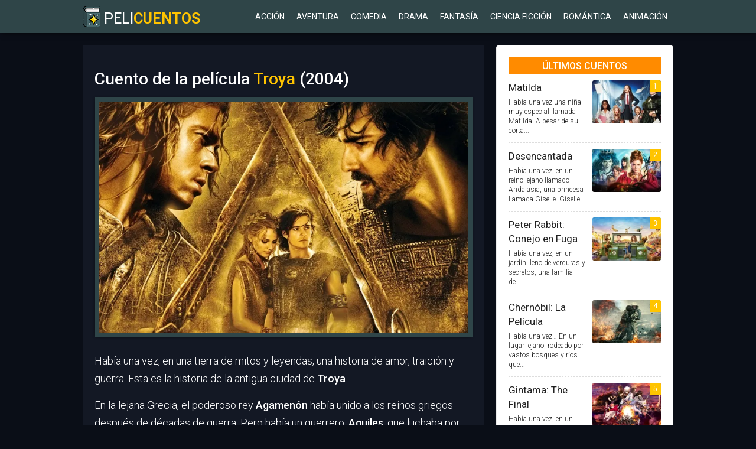

--- FILE ---
content_type: text/html; charset=UTF-8
request_url: https://www.pelicuentos.com/belico/troya
body_size: 12470
content:
<!DOCTYPE html><html lang="es"><head><meta charset="utf-8"><meta name="viewport" content="width=device-width, initial-scale=1.0"><title>Troya | Cuento / Historia (Película 2004) | Pelicuentos ✅ Online</title><link data-optimized="1" rel="stylesheet" href="https://www.pelicuentos.com/wp-content/litespeed/css/c357f9591a1f9003aa251330b7d6a78b.css?ver=6a78b" type="text/css" media="screen" /><link rel="alternate" type="application/rss+xml" title="Pelicuentos RSS Feed" href="https://www.pelicuentos.com/feed" /><meta name="description" content="Había una vez, en una tierra de mitos y leyendas, una historia de amor, traición y guerra. Esta es la historia de la antigua ciudad de Troya."/><meta name="robots" content="follow, index, max-snippet:-1, max-video-preview:-1, max-image-preview:large"/><link rel="canonical" href="https://www.pelicuentos.com/belico/troya" /><meta property="og:locale" content="es_ES" /><meta property="og:type" content="article" /><meta property="og:title" content="Troya | Cuento / Historia (Película 2004) | Pelicuentos ✅ Online" /><meta property="og:description" content="Había una vez, en una tierra de mitos y leyendas, una historia de amor, traición y guerra. Esta es la historia de la antigua ciudad de Troya." /><meta property="og:url" content="https://www.pelicuentos.com/belico/troya" /><meta property="og:site_name" content="Peli Cuentos" /><meta property="article:section" content="Bélico" /><meta property="og:image" content="https://www.pelicuentos.com/wp-content/uploads/cuento-pelicula-troya.webp" /><meta property="og:image:secure_url" content="https://www.pelicuentos.com/wp-content/uploads/cuento-pelicula-troya.webp" /><meta property="og:image:width" content="800" /><meta property="og:image:height" content="500" /><meta property="og:image:alt" content="Troya" /><meta property="og:image:type" content="image/webp" /><meta property="article:published_time" content="2023-06-16T16:11:18-05:00" /><meta name="twitter:card" content="summary_large_image" /><meta name="twitter:title" content="Troya | Cuento / Historia (Película 2004) | Pelicuentos ✅ Online" /><meta name="twitter:description" content="Había una vez, en una tierra de mitos y leyendas, una historia de amor, traición y guerra. Esta es la historia de la antigua ciudad de Troya." /><meta name="twitter:image" content="https://www.pelicuentos.com/wp-content/uploads/cuento-pelicula-troya.webp" /><meta name="twitter:label1" content="Escrito por" /><meta name="twitter:data1" content="Pelicuentos" /><meta name="twitter:label2" content="Tiempo de lectura" /><meta name="twitter:data2" content="3 minutos" /> <script type="application/ld+json" class="rank-math-schema">{"@context":"https://schema.org","@graph":[{"@type":["Person","Organization"],"@id":"https://www.pelicuentos.com/#person","name":"Peli Cuentos","logo":{"@type":"ImageObject","@id":"https://www.pelicuentos.com/#logo","url":"https://www.pelicuentos.com/wp-content/uploads/peliculas-cuento.png","contentUrl":"https://www.pelicuentos.com/wp-content/uploads/peliculas-cuento.png","caption":"Peli Cuentos","inLanguage":"es","width":"512","height":"512"},"image":{"@type":"ImageObject","@id":"https://www.pelicuentos.com/#logo","url":"https://www.pelicuentos.com/wp-content/uploads/peliculas-cuento.png","contentUrl":"https://www.pelicuentos.com/wp-content/uploads/peliculas-cuento.png","caption":"Peli Cuentos","inLanguage":"es","width":"512","height":"512"}},{"@type":"WebSite","@id":"https://www.pelicuentos.com/#website","url":"https://www.pelicuentos.com","name":"Peli Cuentos","publisher":{"@id":"https://www.pelicuentos.com/#person"},"inLanguage":"es"},{"@type":"ImageObject","@id":"https://www.pelicuentos.com/wp-content/uploads/cuento-pelicula-troya.webp","url":"https://www.pelicuentos.com/wp-content/uploads/cuento-pelicula-troya.webp","width":"800","height":"500","inLanguage":"es"},{"@type":"WebPage","@id":"https://www.pelicuentos.com/belico/troya#webpage","url":"https://www.pelicuentos.com/belico/troya","name":"Troya | Cuento / Historia (Pel\u00edcula 2004) | Pelicuentos \u2705 Online","datePublished":"2023-06-16T16:11:18-05:00","dateModified":"2023-06-16T16:11:18-05:00","isPartOf":{"@id":"https://www.pelicuentos.com/#website"},"primaryImageOfPage":{"@id":"https://www.pelicuentos.com/wp-content/uploads/cuento-pelicula-troya.webp"},"inLanguage":"es"},{"@type":"Person","@id":"https://www.pelicuentos.com/belico/troya#author","name":"Pelicuentos","image":{"@type":"ImageObject","@id":"https://secure.gravatar.com/avatar/829e63350297b9768cfc49e4287ee9d2c44871dda539fe2dbeb8309d1b13ea56?s=96&amp;d=mm&amp;r=g","url":"https://secure.gravatar.com/avatar/829e63350297b9768cfc49e4287ee9d2c44871dda539fe2dbeb8309d1b13ea56?s=96&amp;d=mm&amp;r=g","caption":"Pelicuentos","inLanguage":"es"},"sameAs":["https://www.pelicuentos.com"]},{"@type":"BlogPosting","headline":"Troya | Cuento / Historia (Pel\u00edcula 2004) | Pelicuentos \u2705 Online","datePublished":"2023-06-16T16:11:18-05:00","dateModified":"2023-06-16T16:11:18-05:00","articleSection":"B\u00e9lico","author":{"@id":"https://www.pelicuentos.com/belico/troya#author","name":"Pelicuentos"},"publisher":{"@id":"https://www.pelicuentos.com/#person"},"description":"Hab\u00eda una vez, en una tierra de mitos y leyendas, una historia de amor, traici\u00f3n y guerra. Esta es la historia de la antigua ciudad de Troya.","name":"Troya | Cuento / Historia (Pel\u00edcula 2004) | Pelicuentos \u2705 Online","@id":"https://www.pelicuentos.com/belico/troya#richSnippet","isPartOf":{"@id":"https://www.pelicuentos.com/belico/troya#webpage"},"image":{"@id":"https://www.pelicuentos.com/wp-content/uploads/cuento-pelicula-troya.webp"},"inLanguage":"es","mainEntityOfPage":{"@id":"https://www.pelicuentos.com/belico/troya#webpage"}}]}</script> <link rel="alternate" title="oEmbed (JSON)" type="application/json+oembed" href="https://www.pelicuentos.com/wp-json/oembed/1.0/embed?url=https%3A%2F%2Fwww.pelicuentos.com%2Fbelico%2Ftroya" /><link rel="alternate" title="oEmbed (XML)" type="text/xml+oembed" href="https://www.pelicuentos.com/wp-json/oembed/1.0/embed?url=https%3A%2F%2Fwww.pelicuentos.com%2Fbelico%2Ftroya&#038;format=xml" /><style id='wp-img-auto-sizes-contain-inline-css' type='text/css'>img:is([sizes=auto i],[sizes^="auto," i]){contain-intrinsic-size:3000px 1500px}</style><link data-optimized="1" rel='stylesheet' id='wp-block-library-css' href='https://www.pelicuentos.com/wp-content/litespeed/css/9f5604a7a80fbc8ace721d5b4b8cd8cc.css?ver=cd8cc' type='text/css' media='all' /><style id='global-styles-inline-css' type='text/css'>:root{--wp--preset--aspect-ratio--square:1;--wp--preset--aspect-ratio--4-3:4/3;--wp--preset--aspect-ratio--3-4:3/4;--wp--preset--aspect-ratio--3-2:3/2;--wp--preset--aspect-ratio--2-3:2/3;--wp--preset--aspect-ratio--16-9:16/9;--wp--preset--aspect-ratio--9-16:9/16;--wp--preset--color--black:#000000;--wp--preset--color--cyan-bluish-gray:#abb8c3;--wp--preset--color--white:#ffffff;--wp--preset--color--pale-pink:#f78da7;--wp--preset--color--vivid-red:#cf2e2e;--wp--preset--color--luminous-vivid-orange:#ff6900;--wp--preset--color--luminous-vivid-amber:#fcb900;--wp--preset--color--light-green-cyan:#7bdcb5;--wp--preset--color--vivid-green-cyan:#00d084;--wp--preset--color--pale-cyan-blue:#8ed1fc;--wp--preset--color--vivid-cyan-blue:#0693e3;--wp--preset--color--vivid-purple:#9b51e0;--wp--preset--gradient--vivid-cyan-blue-to-vivid-purple:linear-gradient(135deg,rgb(6,147,227) 0%,rgb(155,81,224) 100%);--wp--preset--gradient--light-green-cyan-to-vivid-green-cyan:linear-gradient(135deg,rgb(122,220,180) 0%,rgb(0,208,130) 100%);--wp--preset--gradient--luminous-vivid-amber-to-luminous-vivid-orange:linear-gradient(135deg,rgb(252,185,0) 0%,rgb(255,105,0) 100%);--wp--preset--gradient--luminous-vivid-orange-to-vivid-red:linear-gradient(135deg,rgb(255,105,0) 0%,rgb(207,46,46) 100%);--wp--preset--gradient--very-light-gray-to-cyan-bluish-gray:linear-gradient(135deg,rgb(238,238,238) 0%,rgb(169,184,195) 100%);--wp--preset--gradient--cool-to-warm-spectrum:linear-gradient(135deg,rgb(74,234,220) 0%,rgb(151,120,209) 20%,rgb(207,42,186) 40%,rgb(238,44,130) 60%,rgb(251,105,98) 80%,rgb(254,248,76) 100%);--wp--preset--gradient--blush-light-purple:linear-gradient(135deg,rgb(255,206,236) 0%,rgb(152,150,240) 100%);--wp--preset--gradient--blush-bordeaux:linear-gradient(135deg,rgb(254,205,165) 0%,rgb(254,45,45) 50%,rgb(107,0,62) 100%);--wp--preset--gradient--luminous-dusk:linear-gradient(135deg,rgb(255,203,112) 0%,rgb(199,81,192) 50%,rgb(65,88,208) 100%);--wp--preset--gradient--pale-ocean:linear-gradient(135deg,rgb(255,245,203) 0%,rgb(182,227,212) 50%,rgb(51,167,181) 100%);--wp--preset--gradient--electric-grass:linear-gradient(135deg,rgb(202,248,128) 0%,rgb(113,206,126) 100%);--wp--preset--gradient--midnight:linear-gradient(135deg,rgb(2,3,129) 0%,rgb(40,116,252) 100%);--wp--preset--font-size--small:13px;--wp--preset--font-size--medium:20px;--wp--preset--font-size--large:36px;--wp--preset--font-size--x-large:42px;--wp--preset--spacing--20:0.44rem;--wp--preset--spacing--30:0.67rem;--wp--preset--spacing--40:1rem;--wp--preset--spacing--50:1.5rem;--wp--preset--spacing--60:2.25rem;--wp--preset--spacing--70:3.38rem;--wp--preset--spacing--80:5.06rem;--wp--preset--shadow--natural:6px 6px 9px rgba(0, 0, 0, 0.2);--wp--preset--shadow--deep:12px 12px 50px rgba(0, 0, 0, 0.4);--wp--preset--shadow--sharp:6px 6px 0px rgba(0, 0, 0, 0.2);--wp--preset--shadow--outlined:6px 6px 0px -3px rgb(255, 255, 255), 6px 6px rgb(0, 0, 0);--wp--preset--shadow--crisp:6px 6px 0px rgb(0, 0, 0)}:where(.is-layout-flex){gap:.5em}:where(.is-layout-grid){gap:.5em}body .is-layout-flex{display:flex}.is-layout-flex{flex-wrap:wrap;align-items:center}.is-layout-flex>:is(*,div){margin:0}body .is-layout-grid{display:grid}.is-layout-grid>:is(*,div){margin:0}:where(.wp-block-columns.is-layout-flex){gap:2em}:where(.wp-block-columns.is-layout-grid){gap:2em}:where(.wp-block-post-template.is-layout-flex){gap:1.25em}:where(.wp-block-post-template.is-layout-grid){gap:1.25em}.has-black-color{color:var(--wp--preset--color--black)!important}.has-cyan-bluish-gray-color{color:var(--wp--preset--color--cyan-bluish-gray)!important}.has-white-color{color:var(--wp--preset--color--white)!important}.has-pale-pink-color{color:var(--wp--preset--color--pale-pink)!important}.has-vivid-red-color{color:var(--wp--preset--color--vivid-red)!important}.has-luminous-vivid-orange-color{color:var(--wp--preset--color--luminous-vivid-orange)!important}.has-luminous-vivid-amber-color{color:var(--wp--preset--color--luminous-vivid-amber)!important}.has-light-green-cyan-color{color:var(--wp--preset--color--light-green-cyan)!important}.has-vivid-green-cyan-color{color:var(--wp--preset--color--vivid-green-cyan)!important}.has-pale-cyan-blue-color{color:var(--wp--preset--color--pale-cyan-blue)!important}.has-vivid-cyan-blue-color{color:var(--wp--preset--color--vivid-cyan-blue)!important}.has-vivid-purple-color{color:var(--wp--preset--color--vivid-purple)!important}.has-black-background-color{background-color:var(--wp--preset--color--black)!important}.has-cyan-bluish-gray-background-color{background-color:var(--wp--preset--color--cyan-bluish-gray)!important}.has-white-background-color{background-color:var(--wp--preset--color--white)!important}.has-pale-pink-background-color{background-color:var(--wp--preset--color--pale-pink)!important}.has-vivid-red-background-color{background-color:var(--wp--preset--color--vivid-red)!important}.has-luminous-vivid-orange-background-color{background-color:var(--wp--preset--color--luminous-vivid-orange)!important}.has-luminous-vivid-amber-background-color{background-color:var(--wp--preset--color--luminous-vivid-amber)!important}.has-light-green-cyan-background-color{background-color:var(--wp--preset--color--light-green-cyan)!important}.has-vivid-green-cyan-background-color{background-color:var(--wp--preset--color--vivid-green-cyan)!important}.has-pale-cyan-blue-background-color{background-color:var(--wp--preset--color--pale-cyan-blue)!important}.has-vivid-cyan-blue-background-color{background-color:var(--wp--preset--color--vivid-cyan-blue)!important}.has-vivid-purple-background-color{background-color:var(--wp--preset--color--vivid-purple)!important}.has-black-border-color{border-color:var(--wp--preset--color--black)!important}.has-cyan-bluish-gray-border-color{border-color:var(--wp--preset--color--cyan-bluish-gray)!important}.has-white-border-color{border-color:var(--wp--preset--color--white)!important}.has-pale-pink-border-color{border-color:var(--wp--preset--color--pale-pink)!important}.has-vivid-red-border-color{border-color:var(--wp--preset--color--vivid-red)!important}.has-luminous-vivid-orange-border-color{border-color:var(--wp--preset--color--luminous-vivid-orange)!important}.has-luminous-vivid-amber-border-color{border-color:var(--wp--preset--color--luminous-vivid-amber)!important}.has-light-green-cyan-border-color{border-color:var(--wp--preset--color--light-green-cyan)!important}.has-vivid-green-cyan-border-color{border-color:var(--wp--preset--color--vivid-green-cyan)!important}.has-pale-cyan-blue-border-color{border-color:var(--wp--preset--color--pale-cyan-blue)!important}.has-vivid-cyan-blue-border-color{border-color:var(--wp--preset--color--vivid-cyan-blue)!important}.has-vivid-purple-border-color{border-color:var(--wp--preset--color--vivid-purple)!important}.has-vivid-cyan-blue-to-vivid-purple-gradient-background{background:var(--wp--preset--gradient--vivid-cyan-blue-to-vivid-purple)!important}.has-light-green-cyan-to-vivid-green-cyan-gradient-background{background:var(--wp--preset--gradient--light-green-cyan-to-vivid-green-cyan)!important}.has-luminous-vivid-amber-to-luminous-vivid-orange-gradient-background{background:var(--wp--preset--gradient--luminous-vivid-amber-to-luminous-vivid-orange)!important}.has-luminous-vivid-orange-to-vivid-red-gradient-background{background:var(--wp--preset--gradient--luminous-vivid-orange-to-vivid-red)!important}.has-very-light-gray-to-cyan-bluish-gray-gradient-background{background:var(--wp--preset--gradient--very-light-gray-to-cyan-bluish-gray)!important}.has-cool-to-warm-spectrum-gradient-background{background:var(--wp--preset--gradient--cool-to-warm-spectrum)!important}.has-blush-light-purple-gradient-background{background:var(--wp--preset--gradient--blush-light-purple)!important}.has-blush-bordeaux-gradient-background{background:var(--wp--preset--gradient--blush-bordeaux)!important}.has-luminous-dusk-gradient-background{background:var(--wp--preset--gradient--luminous-dusk)!important}.has-pale-ocean-gradient-background{background:var(--wp--preset--gradient--pale-ocean)!important}.has-electric-grass-gradient-background{background:var(--wp--preset--gradient--electric-grass)!important}.has-midnight-gradient-background{background:var(--wp--preset--gradient--midnight)!important}.has-small-font-size{font-size:var(--wp--preset--font-size--small)!important}.has-medium-font-size{font-size:var(--wp--preset--font-size--medium)!important}.has-large-font-size{font-size:var(--wp--preset--font-size--large)!important}.has-x-large-font-size{font-size:var(--wp--preset--font-size--x-large)!important}</style><style id='classic-theme-styles-inline-css' type='text/css'>/*! This file is auto-generated */
.wp-block-button__link{color:#fff;background-color:#32373c;border-radius:9999px;box-shadow:none;text-decoration:none;padding:calc(.667em + 2px) calc(1.333em + 2px);font-size:1.125em}.wp-block-file__button{background:#32373c;color:#fff;text-decoration:none}</style><link data-optimized="1" rel='stylesheet' id='mm-compiled-options-mobmenu-css' href='https://www.pelicuentos.com/wp-content/litespeed/css/98ef3b00105cb0a30d0c5e881aa5e692.css?ver=5e692' type='text/css' media='all' /><link data-optimized="1" rel='stylesheet' id='cssmobmenu-icons-css' href='https://www.pelicuentos.com/wp-content/litespeed/css/36b48acc0be33491ebf4bf77c229775f.css?ver=9775f' type='text/css' media='all' /><link data-optimized="1" rel='stylesheet' id='cssmobmenu-css' href='https://www.pelicuentos.com/wp-content/litespeed/css/f5d3e46afcb664646deec7d1889adbab.css?ver=adbab' type='text/css' media='all' /> <script type="text/javascript" src="https://www.pelicuentos.com/wp-includes/js/jquery/jquery.min.js" id="jquery-core-js"></script> <script data-optimized="1" type="litespeed/javascript" data-src="https://www.pelicuentos.com/wp-content/litespeed/js/e57318f9a4b9b6a58f38dce38abdc242.js?ver=dc242" id="jquery-migrate-js"></script> <script data-optimized="1" type="litespeed/javascript" data-src="https://www.pelicuentos.com/wp-content/litespeed/js/26301f5395acfdf401f6e68745d632c6.js?ver=632c6" id="mobmenujs-js"></script> <link rel="https://api.w.org/" href="https://www.pelicuentos.com/wp-json/" /><link rel="alternate" title="JSON" type="application/json" href="https://www.pelicuentos.com/wp-json/wp/v2/posts/3063" /><link rel="icon" href="https://www.pelicuentos.com/wp-content/uploads/cropped-peliculas-cuento-32x32.png" sizes="32x32" /><link rel="icon" href="https://www.pelicuentos.com/wp-content/uploads/cropped-peliculas-cuento-192x192.png" sizes="192x192" /><link rel="apple-touch-icon" href="https://www.pelicuentos.com/wp-content/uploads/cropped-peliculas-cuento-180x180.png" /><meta name="msapplication-TileImage" content="https://www.pelicuentos.com/wp-content/uploads/cropped-peliculas-cuento-270x270.png" /> <script async src="https://pagead2.googlesyndication.com/pagead/js/adsbygoogle.js?client=ca-pub-9947831568153363"
     crossorigin="anonymous"></script>  <script type="litespeed/javascript" data-src="https://www.googletagmanager.com/gtag/js?id=G-W8PW630S34"></script> <script type="litespeed/javascript">window.dataLayer=window.dataLayer||[];function gtag(){dataLayer.push(arguments)}
gtag('js',new Date());gtag('config','G-W8PW630S34')</script> </head><body><header><div class="container">
<a id="logo" href="https://www.pelicuentos.com"><img data-lazyloaded="1" src="[data-uri]" data-src="https://www.pelicuentos.com/wp-content/uploads/pelicuentos.png" width="30" height="36" alt="Pelicuentos" title="Pelicuentos" /> Peli<strong>cuentos</strong></a><nav id="menu"><div class="menu-header"><ul id="menu-menu-principal" class="menu"><li id="menu-item-33"><a href="https://www.pelicuentos.com/accion">Acción</a></li><li id="menu-item-34"><a href="https://www.pelicuentos.com/aventura">Aventura</a></li><li id="menu-item-47"><a href="https://www.pelicuentos.com/comedia">Comedia</a></li><li id="menu-item-89"><a href="https://www.pelicuentos.com/drama">Drama</a></li><li id="menu-item-90"><a href="https://www.pelicuentos.com/fantasia">Fantasía</a></li><li id="menu-item-91"><a href="https://www.pelicuentos.com/ciencia-ficcion">Ciencia ficción</a></li><li id="menu-item-127"><a href="https://www.pelicuentos.com/romantica">Romántica</a></li><li id="menu-item-133"><a href="https://www.pelicuentos.com/animacion">Animación</a></li></ul></div></nav></div></header><main class="content page container"><section><article>
       <h1>Cuento de la película <strong>Troya</strong> (2004)</h1><div class="imgpost"><img data-lazyloaded="1" src="[data-uri]" width="800" height="500" data-src="https://www.pelicuentos.com/wp-content/uploads/cuento-pelicula-troya.webp" class="aligncenter wp-post-image" alt="Troya" title="Troya" decoding="async" fetchpriority="high" data-srcset="https://www.pelicuentos.com/wp-content/uploads/cuento-pelicula-troya.webp 800w, https://www.pelicuentos.com/wp-content/uploads/cuento-pelicula-troya-300x188.webp 300w, https://www.pelicuentos.com/wp-content/uploads/cuento-pelicula-troya-150x94.webp 150w, https://www.pelicuentos.com/wp-content/uploads/cuento-pelicula-troya-768x480.webp 768w, https://www.pelicuentos.com/wp-content/uploads/cuento-pelicula-troya-400x250.webp 400w" data-sizes="(max-width: 800px) 100vw, 800px" /></div><p>Había una vez, en una tierra de mitos y leyendas, una historia de amor, traición y guerra. Esta es la historia de la antigua ciudad de <strong>Troya</strong>.</p><p>En la lejana Grecia, el poderoso rey <strong>Agamenón</strong> había unido a los reinos griegos después de décadas de guerra. Pero había un guerrero, <strong>Aquiles</strong>, que luchaba por Agamenón pero lo despreciaba profundamente. Mientras tanto, en la ciudad de Troya, el príncipe <strong>Héctor</strong> y su hermano menor <strong>Paris</strong> estaban negociando un tratado de paz con <strong>Menelao</strong>, el rey de Esparta.</p><p>Pero Paris, en un acto de imprudencia, se había enamorado de la esposa de Menelao, la reina <strong>Helena</strong>, y la había llevado consigo a Troya. Al descubrir esto, <strong>Menelao</strong> se enfureció y pidió ayuda a Agamenón para tomar Troya. Agamenón, viendo una oportunidad para controlar el mar Egeo, estuvo de acuerdo.</p><p>«<strong>Paris</strong>«, dijo Héctor, «has hecho algo muy imprudente. Cuando visitas a un rey en una misión de paz, es contraproducente irte con su esposa». Pero Paris, cegado por su amor por Helena, no escuchó a su hermano.</p><p>En Troya, el rey <strong>Priamo</strong> preparó a su ciudad para la guerra. Los griegos, liderados por <strong>Aquiles y sus Myrmidones</strong>, invadieron la playa de Troya. Aquiles, enojado con Agamenón por tomar a <strong>Briseis</strong>, una sacerdotisa y prima de Paris y Héctor, decidió no ayudar a Agamenón en el asedio.</p><p>La guerra entre troyanos y griegos fue feroz y brutal. <strong>Héctor</strong>, en un duelo con Aquiles, mató a <strong>Patroclo</strong>, el primo y protegido de <strong>Aquiles</strong>, creyendo que era Aquiles. Aquiles, al enterarse de la muerte de su primo, juró venganza.</p><p>«<strong>Aquiles</strong>«, dijo su madre <strong>Tetis</strong>, «si vas a Troya, morirás». Pero Aquiles, buscando venganza y gloria, decidió ir de todos modos.</p><p>La <strong>batalla final entre Aquiles y Héctor</strong> fue épica. Lucharon con todas sus fuerzas hasta que Aquiles, con un golpe certero, mató a Héctor. Aquiles arrastró el cuerpo de Héctor de vuelta a la playa de Troya, una visión que desgarró el corazón del rey Priamo.</p><p>En un acto de valentía y desesperación, <strong>Priamo</strong> se adentró en el campamento griego para pedirle a Aquiles que devolviera el cuerpo de su hijo para un funeral adecuado. <strong>Aquiles</strong>, avergonzado de sus acciones, <strong>accedió y permitió que Briseis regresara a Troya con Priamo</strong>.</p><p>Pero la guerra estaba lejos de terminar. <strong>Agamenón</strong> declaró que tomaría <strong>Troya</strong> a cualquier costo. <strong>Odiseo</strong>, el rey de Ítaca, ideó un plan para infiltrarse en la ciudad: construir un gigantesco caballo de madera como ofrenda de paz y esconder a los soldados griegos dentro. Los troyanos, engañados, llevaron el caballo a la ciudad.</p><p>Esa noche, los griegos escondidos dentro del caballo salieron y abrieron las puertas de la ciudad para el ejército griego, comenzando el <strong>saqueo de Troya</strong>. La ciudad de Troya cayó, pero la historia de su valentía y resistencia vivirá para siempre.</p><p>Y así, queridos lectores, termina nuestra historia. Pero recuerden, las historias de valentía y amor, de traición y guerra, nunca mueren realmente. Viven en nuestros corazones y en nuestras mentes, pasando de generación en generación. Y colorín colorado, este cuento se ha acabado.</p><div class="reflexion"><h2>Reflexión del cuento de la película Troya</h2><p>Este cuento nos muestra que los actos impulsivos y las decisiones basadas en el amor ciego pueden tener consecuencias desastrosas. <strong>Paris</strong>, en su enamoramiento por <strong>Helena</strong>, desencadena una guerra y la caída de su ciudad. La reflexión aquí es que es importante pensar en las repercusiones de nuestras acciones y considerar las consecuencias a largo plazo antes de dejarnos llevar por nuestras pasiones.</p><p>Además, el cuento destaca el poder destructivo de la venganza. <strong>Aquiles</strong>, motivado por la muerte de su primo, busca vengarse de <strong>Héctor</strong> y logra su objetivo, pero a costa de la vida de muchos y de la devastación de una ciudad. La reflexión aquí es que la venganza puede ser un camino peligroso y no resolverá los problemas subyacentes. La búsqueda de la paz y la reconciliación puede ser una opción más sabia y constructiva.</p><p>Por último, el cuento resalta la importancia de la valentía y la resistencia en tiempos de guerra y adversidad. Aunque <strong>Troya</strong> cae ante los engaños y la invasión griega, la historia de su coraje y lucha se mantiene viva. La reflexión es que incluso en las situaciones más difíciles, la valentía y la perseverancia pueden inspirar a otros y dejar un legado duradero.</p></div></article><div id="adicional" class="itembox"><div class="desbox"><h2>Cuentos de películas que también te puede interesar!</h2></div><div class="badicional"><div class="artbox">
<a href="https://www.pelicuentos.com/belico/apocalypse-now"><img data-lazyloaded="1" src="[data-uri]" width="400" height="250" data-src="https://www.pelicuentos.com/wp-content/uploads/cuento-pelicula-apocalypse-now-400x250.webp" class="attachment-imgweb size-imgweb wp-post-image" alt="Apocalypse Now" title="Apocalypse Now" decoding="async" data-srcset="https://www.pelicuentos.com/wp-content/uploads/cuento-pelicula-apocalypse-now-400x250.webp 400w, https://www.pelicuentos.com/wp-content/uploads/cuento-pelicula-apocalypse-now-300x188.webp 300w, https://www.pelicuentos.com/wp-content/uploads/cuento-pelicula-apocalypse-now-150x94.webp 150w, https://www.pelicuentos.com/wp-content/uploads/cuento-pelicula-apocalypse-now-768x480.webp 768w, https://www.pelicuentos.com/wp-content/uploads/cuento-pelicula-apocalypse-now.webp 800w" data-sizes="(max-width: 400px) 100vw, 400px" /><span>(1979)</span></a><h3><a href="https://www.pelicuentos.com/belico/apocalypse-now" rel="bookmark" title="Enlace para Apocalypse Now">Apocalypse Now</a></h3></div></div><div class="badicional"><div class="artbox">
<a href="https://www.pelicuentos.com/belico/rambo-ii"><img data-lazyloaded="1" src="[data-uri]" width="400" height="250" data-src="https://www.pelicuentos.com/wp-content/uploads/cuento-pelicula-rambo-II-400x250.webp" class="attachment-imgweb size-imgweb wp-post-image" alt="Rambo II" title="Rambo II" decoding="async" data-srcset="https://www.pelicuentos.com/wp-content/uploads/cuento-pelicula-rambo-II-400x250.webp 400w, https://www.pelicuentos.com/wp-content/uploads/cuento-pelicula-rambo-II-300x188.webp 300w, https://www.pelicuentos.com/wp-content/uploads/cuento-pelicula-rambo-II-150x94.webp 150w, https://www.pelicuentos.com/wp-content/uploads/cuento-pelicula-rambo-II-768x480.webp 768w, https://www.pelicuentos.com/wp-content/uploads/cuento-pelicula-rambo-II.webp 800w" data-sizes="(max-width: 400px) 100vw, 400px" /><span>(1985)</span></a><h3><a href="https://www.pelicuentos.com/belico/rambo-ii" rel="bookmark" title="Enlace para Rambo II">Rambo II</a></h3></div></div><div class="badicional"><div class="artbox">
<a href="https://www.pelicuentos.com/belico/rambo-iv"><img data-lazyloaded="1" src="[data-uri]" width="400" height="250" data-src="https://www.pelicuentos.com/wp-content/uploads/cuento-pelicula-rambo-IV-400x250.webp" class="attachment-imgweb size-imgweb wp-post-image" alt="Rambo IV" title="Rambo IV" decoding="async" data-srcset="https://www.pelicuentos.com/wp-content/uploads/cuento-pelicula-rambo-IV-400x250.webp 400w, https://www.pelicuentos.com/wp-content/uploads/cuento-pelicula-rambo-IV-300x188.webp 300w, https://www.pelicuentos.com/wp-content/uploads/cuento-pelicula-rambo-IV-150x94.webp 150w, https://www.pelicuentos.com/wp-content/uploads/cuento-pelicula-rambo-IV-768x480.webp 768w, https://www.pelicuentos.com/wp-content/uploads/cuento-pelicula-rambo-IV.webp 800w" data-sizes="(max-width: 400px) 100vw, 400px" /><span>(2008)</span></a><h3><a href="https://www.pelicuentos.com/belico/rambo-iv" rel="bookmark" title="Enlace para Rambo IV">Rambo IV</a></h3></div></div><div class="badicional"><div class="artbox">
<a href="https://www.pelicuentos.com/belico/los-ochocientos"><img data-lazyloaded="1" src="[data-uri]" width="400" height="250" data-src="https://www.pelicuentos.com/wp-content/uploads/cuento-pelicula-los-ochocientos-400x250.webp" class="attachment-imgweb size-imgweb wp-post-image" alt="Los Ochocientos" title="Los Ochocientos" decoding="async" data-srcset="https://www.pelicuentos.com/wp-content/uploads/cuento-pelicula-los-ochocientos-400x250.webp 400w, https://www.pelicuentos.com/wp-content/uploads/cuento-pelicula-los-ochocientos-300x188.webp 300w, https://www.pelicuentos.com/wp-content/uploads/cuento-pelicula-los-ochocientos-150x94.webp 150w, https://www.pelicuentos.com/wp-content/uploads/cuento-pelicula-los-ochocientos-768x480.webp 768w, https://www.pelicuentos.com/wp-content/uploads/cuento-pelicula-los-ochocientos.webp 800w" data-sizes="(max-width: 400px) 100vw, 400px" /><span>(2020)</span></a><h3><a href="https://www.pelicuentos.com/belico/los-ochocientos" rel="bookmark" title="Enlace para Los Ochocientos">Los Ochocientos</a></h3></div></div><div class="badicional"><div class="artbox">
<a href="https://www.pelicuentos.com/belico/300-el-nacimiento-de-un-imperio"><img data-lazyloaded="1" src="[data-uri]" width="400" height="250" data-src="https://www.pelicuentos.com/wp-content/uploads/cuento-pelicula-300-el-nacimiento-de-un-imperio-400x250.webp" class="attachment-imgweb size-imgweb wp-post-image" alt="300: El nacimiento de un imperio" title="300: El nacimiento de un imperio" decoding="async" data-srcset="https://www.pelicuentos.com/wp-content/uploads/cuento-pelicula-300-el-nacimiento-de-un-imperio-400x250.webp 400w, https://www.pelicuentos.com/wp-content/uploads/cuento-pelicula-300-el-nacimiento-de-un-imperio-300x188.webp 300w, https://www.pelicuentos.com/wp-content/uploads/cuento-pelicula-300-el-nacimiento-de-un-imperio-150x94.webp 150w, https://www.pelicuentos.com/wp-content/uploads/cuento-pelicula-300-el-nacimiento-de-un-imperio-768x480.webp 768w, https://www.pelicuentos.com/wp-content/uploads/cuento-pelicula-300-el-nacimiento-de-un-imperio.webp 800w" data-sizes="(max-width: 400px) 100vw, 400px" /><span>(2014)</span></a><h3><a href="https://www.pelicuentos.com/belico/300-el-nacimiento-de-un-imperio" rel="bookmark" title="Enlace para 300: El nacimiento de un imperio">300: El nacimiento de un imperio</a></h3></div></div><div class="badicional"><div class="artbox">
<a href="https://www.pelicuentos.com/belico/wolf-warrior-2"><img data-lazyloaded="1" src="[data-uri]" width="400" height="250" data-src="https://www.pelicuentos.com/wp-content/uploads/cuento-pelicula-wolf-warrior-2-400x250.webp" class="attachment-imgweb size-imgweb wp-post-image" alt="Wolf Warrior 2" title="Wolf Warrior 2" decoding="async" data-srcset="https://www.pelicuentos.com/wp-content/uploads/cuento-pelicula-wolf-warrior-2-400x250.webp 400w, https://www.pelicuentos.com/wp-content/uploads/cuento-pelicula-wolf-warrior-2-300x188.webp 300w, https://www.pelicuentos.com/wp-content/uploads/cuento-pelicula-wolf-warrior-2-150x94.webp 150w, https://www.pelicuentos.com/wp-content/uploads/cuento-pelicula-wolf-warrior-2-768x480.webp 768w, https://www.pelicuentos.com/wp-content/uploads/cuento-pelicula-wolf-warrior-2.webp 800w" data-sizes="(max-width: 400px) 100vw, 400px" /><span>(2017)</span></a><h3><a href="https://www.pelicuentos.com/belico/wolf-warrior-2" rel="bookmark" title="Enlace para Wolf Warrior 2">Wolf Warrior 2</a></h3></div></div></div></section><aside><div class="publicaciones"><h2>Últimos Cuentos</h2><div class="pbox"><div class="cbox"><h3><a href="https://www.pelicuentos.com/musical/matilda">Matilda</a></h3><p>Había una vez una niña muy especial llamada Matilda. A pesar de su corta...</p></div><div class="ibox">
<span class="nro">1</span>
<a href="https://www.pelicuentos.com/musical/matilda"><img data-lazyloaded="1" src="[data-uri]" width="150" height="94" data-src="https://www.pelicuentos.com/wp-content/uploads/Matilda-150x94.webp" class="attachment-thumbnail size-thumbnail wp-post-image" alt="Matilda" title="Matilda" decoding="async" data-srcset="https://www.pelicuentos.com/wp-content/uploads/Matilda-150x94.webp 150w, https://www.pelicuentos.com/wp-content/uploads/Matilda-300x188.webp 300w, https://www.pelicuentos.com/wp-content/uploads/Matilda-768x480.webp 768w, https://www.pelicuentos.com/wp-content/uploads/Matilda-400x250.webp 400w, https://www.pelicuentos.com/wp-content/uploads/Matilda.webp 800w" data-sizes="(max-width: 150px) 100vw, 150px" /></a></div></div><div class="pbox"><div class="cbox"><h3><a href="https://www.pelicuentos.com/musical/desencantada-disney">Desencantada</a></h3><p>Había una vez, en un reino lejano llamado Andalasia, una princesa llamada Giselle. Giselle...</p></div><div class="ibox">
<span class="nro">2</span>
<a href="https://www.pelicuentos.com/musical/desencantada-disney"><img data-lazyloaded="1" src="[data-uri]" width="150" height="94" data-src="https://www.pelicuentos.com/wp-content/uploads/Desencantada-Disney-150x94.webp" class="attachment-thumbnail size-thumbnail wp-post-image" alt="Desencantada" title="Desencantada" decoding="async" data-srcset="https://www.pelicuentos.com/wp-content/uploads/Desencantada-Disney-150x94.webp 150w, https://www.pelicuentos.com/wp-content/uploads/Desencantada-Disney-300x188.webp 300w, https://www.pelicuentos.com/wp-content/uploads/Desencantada-Disney-768x480.webp 768w, https://www.pelicuentos.com/wp-content/uploads/Desencantada-Disney-400x250.webp 400w, https://www.pelicuentos.com/wp-content/uploads/Desencantada-Disney.webp 800w" data-sizes="(max-width: 150px) 100vw, 150px" /></a></div></div><div class="pbox"><div class="cbox"><h3><a href="https://www.pelicuentos.com/comedia/peter-rabbit-conejo-en-fuga">Peter Rabbit: Conejo en Fuga</a></h3><p>Había una vez, en un jardín lleno de verduras y secretos, una familia de...</p></div><div class="ibox">
<span class="nro">3</span>
<a href="https://www.pelicuentos.com/comedia/peter-rabbit-conejo-en-fuga"><img data-lazyloaded="1" src="[data-uri]" width="150" height="94" data-src="https://www.pelicuentos.com/wp-content/uploads/Peter-Rabbit-Conejo-en-Fuga-150x94.webp" class="attachment-thumbnail size-thumbnail wp-post-image" alt="Peter Rabbit: Conejo en Fuga" title="Peter Rabbit: Conejo en Fuga" decoding="async" data-srcset="https://www.pelicuentos.com/wp-content/uploads/Peter-Rabbit-Conejo-en-Fuga-150x94.webp 150w, https://www.pelicuentos.com/wp-content/uploads/Peter-Rabbit-Conejo-en-Fuga-300x188.webp 300w, https://www.pelicuentos.com/wp-content/uploads/Peter-Rabbit-Conejo-en-Fuga-768x480.webp 768w, https://www.pelicuentos.com/wp-content/uploads/Peter-Rabbit-Conejo-en-Fuga-400x250.webp 400w, https://www.pelicuentos.com/wp-content/uploads/Peter-Rabbit-Conejo-en-Fuga.webp 800w" data-sizes="(max-width: 150px) 100vw, 150px" /></a></div></div><div class="pbox"><div class="cbox"><h3><a href="https://www.pelicuentos.com/suspenso/chernobil-la-pelicula">Chernóbil: La Película</a></h3><p>Había una vez&#8230; En un lugar lejano, rodeado por vastos bosques y ríos que...</p></div><div class="ibox">
<span class="nro">4</span>
<a href="https://www.pelicuentos.com/suspenso/chernobil-la-pelicula"><img data-lazyloaded="1" src="[data-uri]" width="150" height="94" data-src="https://www.pelicuentos.com/wp-content/uploads/chernobil-la-pelicula-150x94.webp" class="attachment-thumbnail size-thumbnail wp-post-image" alt="Chernóbil: La Película" title="Chernóbil: La Película" decoding="async" data-srcset="https://www.pelicuentos.com/wp-content/uploads/chernobil-la-pelicula-150x94.webp 150w, https://www.pelicuentos.com/wp-content/uploads/chernobil-la-pelicula-300x188.webp 300w, https://www.pelicuentos.com/wp-content/uploads/chernobil-la-pelicula-768x480.webp 768w, https://www.pelicuentos.com/wp-content/uploads/chernobil-la-pelicula-400x250.webp 400w, https://www.pelicuentos.com/wp-content/uploads/chernobil-la-pelicula.webp 800w" data-sizes="(max-width: 150px) 100vw, 150px" /></a></div></div><div class="pbox"><div class="cbox"><h3><a href="https://www.pelicuentos.com/anime/gintama-the-final">Gintama: The Final</a></h3><p>Había una vez, en un mundo donde el pasado y el futuro colisionan de...</p></div><div class="ibox">
<span class="nro">5</span>
<a href="https://www.pelicuentos.com/anime/gintama-the-final"><img data-lazyloaded="1" src="[data-uri]" width="150" height="94" data-src="https://www.pelicuentos.com/wp-content/uploads/Gintama-The-Final-150x94.webp" class="attachment-thumbnail size-thumbnail wp-post-image" alt="Gintama: The Final" title="Gintama: The Final" decoding="async" data-srcset="https://www.pelicuentos.com/wp-content/uploads/Gintama-The-Final-150x94.webp 150w, https://www.pelicuentos.com/wp-content/uploads/Gintama-The-Final-300x188.webp 300w, https://www.pelicuentos.com/wp-content/uploads/Gintama-The-Final-768x480.webp 768w, https://www.pelicuentos.com/wp-content/uploads/Gintama-The-Final-400x250.webp 400w, https://www.pelicuentos.com/wp-content/uploads/Gintama-The-Final.webp 800w" data-sizes="(max-width: 150px) 100vw, 150px" /></a></div></div></div></aside></main><footer><nav id="menufooter"><ul><li><a href="https://www.pelicuentos.com">Inicio</a></li><li><a href="https://www.pelicuentos.com/nosotros" rel="nofollow">Nosotros</a></li><li><a href="https://www.pelicuentos.com/terminos-condiciones" rel="nofollow">Términos &#038; Condiciones</a></li><li><a href="https://www.pelicuentos.com/politicas-de-privacidad" rel="nofollow">Políticas de privacidad</a></li></ul></nav><div id="copyright">Copyright&copy; - 2024: Pelicuentos. Todos los derechos reservados.</div></footer> <script type="speculationrules">{"prefetch":[{"source":"document","where":{"and":[{"href_matches":"/*"},{"not":{"href_matches":["/wp-*.php","/wp-admin/*","/wp-content/uploads/*","/wp-content/*","/wp-content/plugins/*","/wp-content/themes/pelicuentos/*","/*\\?(.+)"]}},{"not":{"selector_matches":"a[rel~=\"nofollow\"]"}},{"not":{"selector_matches":".no-prefetch, .no-prefetch a"}}]},"eagerness":"conservative"}]}</script> <div class="mobmenu-overlay"></div><div class="mob-menu-header-holder mobmenu"  data-menu-display="mob-menu-slideout-over" data-open-icon="down-open" data-close-icon="up-open"><div  class="mobmenul-container"><a href="#" class="mobmenu-left-bt mobmenu-trigger-action" data-panel-target="mobmenu-left-panel" aria-label="Left Menu Button"><i class="mob-icon-menu mob-menu-icon"></i><i class="mob-icon-cancel-1 mob-cancel-button"></i></a></div><div class="mob-menu-logo-holder"><a href="https://www.pelicuentos.com" class="headertext"><span>MENU</span></a></div><div class="mobmenur-container"></div></div><div class="mobmenu-left-alignment mobmenu-panel mobmenu-left-panel  ">
<a href="#" class="mobmenu-left-bt" aria-label="Left Menu Button"><i class="mob-icon-cancel-1 mob-cancel-button"></i></a><div class="mobmenu-content"><div class="menu-menu-principal-container"><ul id="mobmenuleft" class="wp-mobile-menu" role="menubar" aria-label="Main navigation for mobile devices"><li role="none" ><a href="https://www.pelicuentos.com/accion" role="menuitem" class="">Acción</a></li><li role="none" ><a href="https://www.pelicuentos.com/aventura" role="menuitem" class="">Aventura</a></li><li role="none" ><a href="https://www.pelicuentos.com/comedia" role="menuitem" class="">Comedia</a></li><li role="none" ><a href="https://www.pelicuentos.com/drama" role="menuitem" class="">Drama</a></li><li role="none" ><a href="https://www.pelicuentos.com/fantasia" role="menuitem" class="">Fantasía</a></li><li role="none" ><a href="https://www.pelicuentos.com/ciencia-ficcion" role="menuitem" class="">Ciencia ficción</a></li><li role="none" ><a href="https://www.pelicuentos.com/romantica" role="menuitem" class="">Romántica</a></li><li role="none" ><a href="https://www.pelicuentos.com/animacion" role="menuitem" class="">Animación</a></li></ul></div></div><div class="mob-menu-left-bg-holder"></div></div> <script data-no-optimize="1">window.lazyLoadOptions=Object.assign({},{threshold:300},window.lazyLoadOptions||{});!function(t,e){"object"==typeof exports&&"undefined"!=typeof module?module.exports=e():"function"==typeof define&&define.amd?define(e):(t="undefined"!=typeof globalThis?globalThis:t||self).LazyLoad=e()}(this,function(){"use strict";function e(){return(e=Object.assign||function(t){for(var e=1;e<arguments.length;e++){var n,a=arguments[e];for(n in a)Object.prototype.hasOwnProperty.call(a,n)&&(t[n]=a[n])}return t}).apply(this,arguments)}function o(t){return e({},at,t)}function l(t,e){return t.getAttribute(gt+e)}function c(t){return l(t,vt)}function s(t,e){return function(t,e,n){e=gt+e;null!==n?t.setAttribute(e,n):t.removeAttribute(e)}(t,vt,e)}function i(t){return s(t,null),0}function r(t){return null===c(t)}function u(t){return c(t)===_t}function d(t,e,n,a){t&&(void 0===a?void 0===n?t(e):t(e,n):t(e,n,a))}function f(t,e){et?t.classList.add(e):t.className+=(t.className?" ":"")+e}function _(t,e){et?t.classList.remove(e):t.className=t.className.replace(new RegExp("(^|\\s+)"+e+"(\\s+|$)")," ").replace(/^\s+/,"").replace(/\s+$/,"")}function g(t){return t.llTempImage}function v(t,e){!e||(e=e._observer)&&e.unobserve(t)}function b(t,e){t&&(t.loadingCount+=e)}function p(t,e){t&&(t.toLoadCount=e)}function n(t){for(var e,n=[],a=0;e=t.children[a];a+=1)"SOURCE"===e.tagName&&n.push(e);return n}function h(t,e){(t=t.parentNode)&&"PICTURE"===t.tagName&&n(t).forEach(e)}function a(t,e){n(t).forEach(e)}function m(t){return!!t[lt]}function E(t){return t[lt]}function I(t){return delete t[lt]}function y(e,t){var n;m(e)||(n={},t.forEach(function(t){n[t]=e.getAttribute(t)}),e[lt]=n)}function L(a,t){var o;m(a)&&(o=E(a),t.forEach(function(t){var e,n;e=a,(t=o[n=t])?e.setAttribute(n,t):e.removeAttribute(n)}))}function k(t,e,n){f(t,e.class_loading),s(t,st),n&&(b(n,1),d(e.callback_loading,t,n))}function A(t,e,n){n&&t.setAttribute(e,n)}function O(t,e){A(t,rt,l(t,e.data_sizes)),A(t,it,l(t,e.data_srcset)),A(t,ot,l(t,e.data_src))}function w(t,e,n){var a=l(t,e.data_bg_multi),o=l(t,e.data_bg_multi_hidpi);(a=nt&&o?o:a)&&(t.style.backgroundImage=a,n=n,f(t=t,(e=e).class_applied),s(t,dt),n&&(e.unobserve_completed&&v(t,e),d(e.callback_applied,t,n)))}function x(t,e){!e||0<e.loadingCount||0<e.toLoadCount||d(t.callback_finish,e)}function M(t,e,n){t.addEventListener(e,n),t.llEvLisnrs[e]=n}function N(t){return!!t.llEvLisnrs}function z(t){if(N(t)){var e,n,a=t.llEvLisnrs;for(e in a){var o=a[e];n=e,o=o,t.removeEventListener(n,o)}delete t.llEvLisnrs}}function C(t,e,n){var a;delete t.llTempImage,b(n,-1),(a=n)&&--a.toLoadCount,_(t,e.class_loading),e.unobserve_completed&&v(t,n)}function R(i,r,c){var l=g(i)||i;N(l)||function(t,e,n){N(t)||(t.llEvLisnrs={});var a="VIDEO"===t.tagName?"loadeddata":"load";M(t,a,e),M(t,"error",n)}(l,function(t){var e,n,a,o;n=r,a=c,o=u(e=i),C(e,n,a),f(e,n.class_loaded),s(e,ut),d(n.callback_loaded,e,a),o||x(n,a),z(l)},function(t){var e,n,a,o;n=r,a=c,o=u(e=i),C(e,n,a),f(e,n.class_error),s(e,ft),d(n.callback_error,e,a),o||x(n,a),z(l)})}function T(t,e,n){var a,o,i,r,c;t.llTempImage=document.createElement("IMG"),R(t,e,n),m(c=t)||(c[lt]={backgroundImage:c.style.backgroundImage}),i=n,r=l(a=t,(o=e).data_bg),c=l(a,o.data_bg_hidpi),(r=nt&&c?c:r)&&(a.style.backgroundImage='url("'.concat(r,'")'),g(a).setAttribute(ot,r),k(a,o,i)),w(t,e,n)}function G(t,e,n){var a;R(t,e,n),a=e,e=n,(t=Et[(n=t).tagName])&&(t(n,a),k(n,a,e))}function D(t,e,n){var a;a=t,(-1<It.indexOf(a.tagName)?G:T)(t,e,n)}function S(t,e,n){var a;t.setAttribute("loading","lazy"),R(t,e,n),a=e,(e=Et[(n=t).tagName])&&e(n,a),s(t,_t)}function V(t){t.removeAttribute(ot),t.removeAttribute(it),t.removeAttribute(rt)}function j(t){h(t,function(t){L(t,mt)}),L(t,mt)}function F(t){var e;(e=yt[t.tagName])?e(t):m(e=t)&&(t=E(e),e.style.backgroundImage=t.backgroundImage)}function P(t,e){var n;F(t),n=e,r(e=t)||u(e)||(_(e,n.class_entered),_(e,n.class_exited),_(e,n.class_applied),_(e,n.class_loading),_(e,n.class_loaded),_(e,n.class_error)),i(t),I(t)}function U(t,e,n,a){var o;n.cancel_on_exit&&(c(t)!==st||"IMG"===t.tagName&&(z(t),h(o=t,function(t){V(t)}),V(o),j(t),_(t,n.class_loading),b(a,-1),i(t),d(n.callback_cancel,t,e,a)))}function $(t,e,n,a){var o,i,r=(i=t,0<=bt.indexOf(c(i)));s(t,"entered"),f(t,n.class_entered),_(t,n.class_exited),o=t,i=a,n.unobserve_entered&&v(o,i),d(n.callback_enter,t,e,a),r||D(t,n,a)}function q(t){return t.use_native&&"loading"in HTMLImageElement.prototype}function H(t,o,i){t.forEach(function(t){return(a=t).isIntersecting||0<a.intersectionRatio?$(t.target,t,o,i):(e=t.target,n=t,a=o,t=i,void(r(e)||(f(e,a.class_exited),U(e,n,a,t),d(a.callback_exit,e,n,t))));var e,n,a})}function B(e,n){var t;tt&&!q(e)&&(n._observer=new IntersectionObserver(function(t){H(t,e,n)},{root:(t=e).container===document?null:t.container,rootMargin:t.thresholds||t.threshold+"px"}))}function J(t){return Array.prototype.slice.call(t)}function K(t){return t.container.querySelectorAll(t.elements_selector)}function Q(t){return c(t)===ft}function W(t,e){return e=t||K(e),J(e).filter(r)}function X(e,t){var n;(n=K(e),J(n).filter(Q)).forEach(function(t){_(t,e.class_error),i(t)}),t.update()}function t(t,e){var n,a,t=o(t);this._settings=t,this.loadingCount=0,B(t,this),n=t,a=this,Y&&window.addEventListener("online",function(){X(n,a)}),this.update(e)}var Y="undefined"!=typeof window,Z=Y&&!("onscroll"in window)||"undefined"!=typeof navigator&&/(gle|ing|ro)bot|crawl|spider/i.test(navigator.userAgent),tt=Y&&"IntersectionObserver"in window,et=Y&&"classList"in document.createElement("p"),nt=Y&&1<window.devicePixelRatio,at={elements_selector:".lazy",container:Z||Y?document:null,threshold:300,thresholds:null,data_src:"src",data_srcset:"srcset",data_sizes:"sizes",data_bg:"bg",data_bg_hidpi:"bg-hidpi",data_bg_multi:"bg-multi",data_bg_multi_hidpi:"bg-multi-hidpi",data_poster:"poster",class_applied:"applied",class_loading:"litespeed-loading",class_loaded:"litespeed-loaded",class_error:"error",class_entered:"entered",class_exited:"exited",unobserve_completed:!0,unobserve_entered:!1,cancel_on_exit:!0,callback_enter:null,callback_exit:null,callback_applied:null,callback_loading:null,callback_loaded:null,callback_error:null,callback_finish:null,callback_cancel:null,use_native:!1},ot="src",it="srcset",rt="sizes",ct="poster",lt="llOriginalAttrs",st="loading",ut="loaded",dt="applied",ft="error",_t="native",gt="data-",vt="ll-status",bt=[st,ut,dt,ft],pt=[ot],ht=[ot,ct],mt=[ot,it,rt],Et={IMG:function(t,e){h(t,function(t){y(t,mt),O(t,e)}),y(t,mt),O(t,e)},IFRAME:function(t,e){y(t,pt),A(t,ot,l(t,e.data_src))},VIDEO:function(t,e){a(t,function(t){y(t,pt),A(t,ot,l(t,e.data_src))}),y(t,ht),A(t,ct,l(t,e.data_poster)),A(t,ot,l(t,e.data_src)),t.load()}},It=["IMG","IFRAME","VIDEO"],yt={IMG:j,IFRAME:function(t){L(t,pt)},VIDEO:function(t){a(t,function(t){L(t,pt)}),L(t,ht),t.load()}},Lt=["IMG","IFRAME","VIDEO"];return t.prototype={update:function(t){var e,n,a,o=this._settings,i=W(t,o);{if(p(this,i.length),!Z&&tt)return q(o)?(e=o,n=this,i.forEach(function(t){-1!==Lt.indexOf(t.tagName)&&S(t,e,n)}),void p(n,0)):(t=this._observer,o=i,t.disconnect(),a=t,void o.forEach(function(t){a.observe(t)}));this.loadAll(i)}},destroy:function(){this._observer&&this._observer.disconnect(),K(this._settings).forEach(function(t){I(t)}),delete this._observer,delete this._settings,delete this.loadingCount,delete this.toLoadCount},loadAll:function(t){var e=this,n=this._settings;W(t,n).forEach(function(t){v(t,e),D(t,n,e)})},restoreAll:function(){var e=this._settings;K(e).forEach(function(t){P(t,e)})}},t.load=function(t,e){e=o(e);D(t,e)},t.resetStatus=function(t){i(t)},t}),function(t,e){"use strict";function n(){e.body.classList.add("litespeed_lazyloaded")}function a(){console.log("[LiteSpeed] Start Lazy Load"),o=new LazyLoad(Object.assign({},t.lazyLoadOptions||{},{elements_selector:"[data-lazyloaded]",callback_finish:n})),i=function(){o.update()},t.MutationObserver&&new MutationObserver(i).observe(e.documentElement,{childList:!0,subtree:!0,attributes:!0})}var o,i;t.addEventListener?t.addEventListener("load",a,!1):t.attachEvent("onload",a)}(window,document);</script><script data-no-optimize="1">window.litespeed_ui_events=window.litespeed_ui_events||["mouseover","click","keydown","wheel","touchmove","touchstart"];var urlCreator=window.URL||window.webkitURL;function litespeed_load_delayed_js_force(){console.log("[LiteSpeed] Start Load JS Delayed"),litespeed_ui_events.forEach(e=>{window.removeEventListener(e,litespeed_load_delayed_js_force,{passive:!0})}),document.querySelectorAll("iframe[data-litespeed-src]").forEach(e=>{e.setAttribute("src",e.getAttribute("data-litespeed-src"))}),"loading"==document.readyState?window.addEventListener("DOMContentLoaded",litespeed_load_delayed_js):litespeed_load_delayed_js()}litespeed_ui_events.forEach(e=>{window.addEventListener(e,litespeed_load_delayed_js_force,{passive:!0})});async function litespeed_load_delayed_js(){let t=[];for(var d in document.querySelectorAll('script[type="litespeed/javascript"]').forEach(e=>{t.push(e)}),t)await new Promise(e=>litespeed_load_one(t[d],e));document.dispatchEvent(new Event("DOMContentLiteSpeedLoaded")),window.dispatchEvent(new Event("DOMContentLiteSpeedLoaded"))}function litespeed_load_one(t,e){console.log("[LiteSpeed] Load ",t);var d=document.createElement("script");d.addEventListener("load",e),d.addEventListener("error",e),t.getAttributeNames().forEach(e=>{"type"!=e&&d.setAttribute("data-src"==e?"src":e,t.getAttribute(e))});let a=!(d.type="text/javascript");!d.src&&t.textContent&&(d.src=litespeed_inline2src(t.textContent),a=!0),t.after(d),t.remove(),a&&e()}function litespeed_inline2src(t){try{var d=urlCreator.createObjectURL(new Blob([t.replace(/^(?:<!--)?(.*?)(?:-->)?$/gm,"$1")],{type:"text/javascript"}))}catch(e){d="data:text/javascript;base64,"+btoa(t.replace(/^(?:<!--)?(.*?)(?:-->)?$/gm,"$1"))}return d}</script></body></html>
<!-- Page optimized by LiteSpeed Cache @2026-01-16 00:46:17 -->

<!-- Page cached by LiteSpeed Cache 7.7 on 2026-01-16 00:46:17 -->

--- FILE ---
content_type: text/html; charset=utf-8
request_url: https://www.google.com/recaptcha/api2/aframe
body_size: 268
content:
<!DOCTYPE HTML><html><head><meta http-equiv="content-type" content="text/html; charset=UTF-8"></head><body><script nonce="M_Y-mkztZvo440C5BeDLeQ">/** Anti-fraud and anti-abuse applications only. See google.com/recaptcha */ try{var clients={'sodar':'https://pagead2.googlesyndication.com/pagead/sodar?'};window.addEventListener("message",function(a){try{if(a.source===window.parent){var b=JSON.parse(a.data);var c=clients[b['id']];if(c){var d=document.createElement('img');d.src=c+b['params']+'&rc='+(localStorage.getItem("rc::a")?sessionStorage.getItem("rc::b"):"");window.document.body.appendChild(d);sessionStorage.setItem("rc::e",parseInt(sessionStorage.getItem("rc::e")||0)+1);localStorage.setItem("rc::h",'1768610396877');}}}catch(b){}});window.parent.postMessage("_grecaptcha_ready", "*");}catch(b){}</script></body></html>

--- FILE ---
content_type: text/css
request_url: https://www.pelicuentos.com/wp-content/litespeed/css/c357f9591a1f9003aa251330b7d6a78b.css?ver=6a78b
body_size: 2374
content:
@import url(https://fonts.googleapis.com/css?family=Roboto:300,400,500,700);*{margin:0;padding:0}body{font:18px Roboto,sans-serif;background-color:#0a0e17;color:#FFF;margin:0;-webkit-font-smoothing:antialiased}img{border:none;padding:0;max-width:100%;height:auto}.alignleft{float:left;border:none;margin:0 10px 10px 0;padding:8px;box-shadow:0 0 5px -2px #000;background-color:#2f4548}.alignright{float:right;border:none;margin:0 0 10px 10px;padding:8px;box-shadow:0 0 5px -2px #000;background-color:#2f4548}.aligncenter{display:block;margin:0 auto 15px;padding:8px;box-shadow:0 0 5px -2px #000;box-sizing:border-box;background-color:#2f4548}.imgpost{padding-bottom:10px}a{color:#ff8b00;text-decoration:none;transition:0.3s}a:hover{color:#FFF;text-decoration:underline}li{list-style:none}.container{max-width:1160px;margin:0 auto;padding:0 10px;box-sizing:border-box}header{text-align:center;background-color:#2f4548;box-shadow:0 0 10px -2px #000;position:sticky;top:0;z-index:1000}header .container{display:flex;justify-content:space-between;align-items:center;line-height:0;padding:10px 10px 0}a#logo{font-size:25px;text-transform:uppercase;display:inline-block;color:#FFF}a#logo strong{color:#ffc400;transition:0.3s}a#logo img{width:30px;vertical-align:middle;margin-bottom:10px}a#logo:hover{text-decoration:none;color:#FFF}a#logo:hover strong{color:#ff8b00}#menu{text-align:center;position:sticky;top:0;z-index:100;padding-bottom:10px}#menu ul li{display:inline-block;transition:all .3s .1s;position:relative;text-transform:uppercase}#menu ul li a{color:#FFF;font-size:14px;padding:10px 10px;display:block}#menu ul li:hover,#menu ul li a:hover{color:#ffc400;text-decoration:none}#menu ul li ul{opacity:0;visibility:hidden;padding:5px;background-color:#FFF;text-align:left;position:absolute;top:55px;left:0;width:210px;box-sizing:border-box;border:1px solid #2f4548;box-shadow:0 0 10px -4px #000;transition:all .3s .1s;text-align:center}#menu ul li:hover ul{opacity:1;top:100%;visibility:visible}#menu ul ul li{position:relative;display:block;vertical-align:top;padding:5px;text-align:left;box-sizing:border-box;border-bottom:1px dashed #e2e2e2}#menu ul ul li:hover,#menu ul ul li a:hover{background:none;color:#444}#menu ul ul li a{color:#222;font-size:13px;padding:5px}#menu ul li.menu-item-has-children a::after{content:"";border-left:4px solid #fff0;border-right:4px solid #fff0;border-top:6px solid #444;display:inline-block;margin-left:5px;padding-bottom:1px}#menu ul li.menu-item-has-children ul li a::after,#menu ul li.menu-item-has-children ul ul li a::after{display:none}#menu ul li ul li.menu-item-has-children a::after{content:"";border-top:3px solid #fff0;border-left:5px solid #222;border-bottom:3px solid #fff0;display:block;position:absolute;right:5px;top:50%;margin-top:-3px}#menu ul li:hover ul ul{visibility:hidden;opacity:0}#menu ul ul li ul,#menu ul li:last-child ul li ul{position:absolute;top:-1px;margin:0;left:100%;z-index:100}#menu ul ul li:hover ul{opacity:1;top:0;visibility:visible}.mob-menu-header-holder{box-shadow:0 0 10px -2px #222}.content.home article{text-align:left;background-color:#131824;padding:20px 20px}.content.home,.content.categoria{text-align:center;padding:30px 10px 15px}.content.page,.content.mainweb{padding:20px 10px 15px;display:flex;flex-wrap:wrap;align-items:flex-start}.content.page100{padding:20px 0 15px}.page100 article .container{background-color:#FFF;border:1px solid #EAEAEA;padding:20px 20px 5px;margin-bottom:20px;border-radius:5px}.page100 .wrap_svl_center{background-color:#FFF;border-top:1px solid #EAEAEA;border-bottom:1px solid #EAEAEA;padding:20px;margin-bottom:25px}.content.page section,.pagecategory{width:70%;padding-right:20px;box-sizing:border-box}.content.page article{background-color:#131824;padding:20px 20px 5px;margin-bottom:20px}.content aside{width:30%;box-sizing:border-box;padding:20px;background-color:#FFF;border:1px solid #EAEAEA;border-radius:5px}.error{border-bottom:1px solid #DDD;padding:25px 0 45px}.content .error p{text-align:center}.content .error h2{background:url(/wp-content/themes/pelicuentos/images/error.png)no-repeat center bottom;padding-bottom:120px;margin-bottom:20px;text-align:center}.content h1{font-size:28px;padding-bottom:15px;font-weight:500;color:#FFF}.content h1 strong{color:#ffc400;font-weight:500}.content.home h1{padding:0 10px 15px}.content.home h1 strong{color:#ffc400}.content.home h1+img{object-fit:cover;min-height:250px}.content h2{font-size:22px;padding-bottom:15px;font-weight:500;clear:both}.content h3{font-size:22px;padding-bottom:15px;font-weight:500;clear:both}.content h4{font-size:20px;padding-bottom:15px;font-weight:500}.content p{font-weight:300;padding-bottom:15px;line-height:30px}.content p strong,.content li strong{font-weight:500}.content.home p{padding:0 10px 15px}.content ul,.content ol{margin-left:30px;padding-bottom:15px}.content li{list-style-type:disc;line-height:30px;padding:2px 0;font-weight:300}.content ol li{list-style:decimal}.content .reflexion{background-color:#000;padding:20px 20px 5px;border-radius:5px;margin-bottom:15px}.content .reflexion h2{background-color:#ffc400;padding:5px 10px;color:#222;margin-bottom:15px;border-radius:5px}#cate{text-align:center;border-top:1px solid #0a0e17;margin-top:10px;padding-top:25px}.page #cate{text-align:left}#cate h2{text-transform:uppercase;font-size:25px;font-weight:500;padding-bottom:5px}#cate h2 span,#cate h2 strong{color:#ffc400}#cate p{padding-bottom:10px;font-size:16px;line-height:26px}#cate ul{display:flex;flex-wrap:wrap;margin:auto;padding:0}#cate li{width:16.6666%;font-size:15px;text-align:center;padding:5px;box-sizing:border-box;list-style:none}.page #cate li{width:33.3333%}#cate a{display:block;position:relative;overflow:hidden;background-color:#000;line-height:0}#cate li span,#cate li strong{display:block;padding:5px;font-weight:400;position:relative;line-height:30px;z-index:10;background-color:#000;color:#FFF}#cate a:hover{text-decoration:none}#cate a:hover span,#cate a:hover strong{color:#ff8b00}#cate li img{width:100%;transition:0.3s}#cate a:hover img{transform:scale(1.1);opacity:.5}.boxlista ul{display:flex;flex-wrap:wrap;margin:0;padding:0}.boxlista li{width:33.3333%;padding:5px;box-sizing:border-box;list-style:none;text-align:center}.boxlista{background-color:#EDEDED;padding:5px;border-radius:5px}.boxlista li a:hover{text-decoration:none}.boxcategoria{padding:20px 20px 0 20px;border-bottom:none;border-radius:5px 5px 0 0}.boxcategoria+.itembox{width:100%;background-color:#131824;border-top:none;margin-bottom:15px}.boxcategoria h2{border-bottom:1px solid #EAEAEA}.boxcategoria h2 strong{color:#ffc400}.home .itembox{background-color:#131824;margin-top:20px}.home .desbox{padding-top:20px}.itembox{display:flex;flex-wrap:wrap;align-items:flex-start;padding:10px;border-radius:3px;text-align:center}#adicional.itembox{padding:20px 15px;margin-bottom:20px;display:flex;flex-wrap:wrap;background-color:#131824}.desbox{width:100%}.itembox .desbox h2{font-size:21px;line-height:25px;padding:0 5px 10px;color:#ffc400;text-transform:uppercase;text-align:center}#adicional.itembox h3{font-size:17px;line-height:22px}.itembox .desbox p{padding:0 10px 15px;text-align:center;font-size:16px;line-height:26px}.content.home article{padding:10px}.content.home .itembox article{padding:5px}.itembox article,.badicional{width:33.3333%;padding:5px;box-sizing:border-box;vertical-align:top}.itembox article img,.badicional img{width:100%}.badicional{padding:5px}#adicional.itembox p{padding:5px 0 15px}.artbox{position:relative;border-radius:3px;line-height:0;transition:all .3s .1s;background-color:#000}.artbox:hover{box-shadow:0 0 10px -3px #000;background-color:#ffc400}.artbox:hover h3 a{color:#222}.artbox span{position:absolute;right:10px;top:10px;background-color:#ff8b00;color:#FFF;line-height:initial;font-size:13px;padding:3px 5px;border-radius:3px}.artbox p{text-align:center}.itembox h3{font:400 18px/24px Roboto,sans-serif;padding:10px 15px;text-align:left}.itembox h3 a{color:#FFF}.itembox p{font-size:18px;line-height:18px;padding:10px}.itembox h3 a:hover{text-decoration:none;color:#000}.publicaciones h2{background-color:#ff8b00;padding:6px 5px 5px;font:500 16px/18px Roboto,sans-serif;text-align:center;text-transform:uppercase;color:#FFF}.pbox{display:flex;flex-wrap:wrap;align-items:flex-start;padding:10px 0 12px;border-bottom:1px dashed #DDD}.pbox h3{padding-bottom:5px;font-size:17px;font-weight:400;line-height:24px}.pbox p{font-size:12px;text-align:left;line-height:16px;color:#222;padding:0}.publicaciones .ibox{width:45%;position:relative;text-align:right;line-height:0;border-radius:3px;overflow:hidden}.publicaciones .cbox{width:55%;box-sizing:border-box;padding-right:10px;font-size:13px}.publicaciones .cbox a{color:#222}.publicaciones .cbox a:hover{text-decoration:none;color:#ff8b00}.publicaciones .nro{background-color:#ffc400;color:#FFF;font-size:12px;padding:2px 6px;text-align:center;position:absolute;top:0;right:0;z-index:100;line-height:16px}.boxcat{padding:50px 0}.boxcat ul{margin:0;letter-spacing:-1px;word-spacing:-1px;font-size:0}.boxcat li{list-style:none;padding:5px;display:inline-block;vertical-align:top;letter-spacing:0;word-spacing:0;width:20%;box-sizing:border-box;line-height:0;border-radius:24px;overflow:hidden}.boxcat li h2{font-size:14px;padding:0;line-height:17px;font-weight:300}.boxcat li h2 a{color:#FFF;background-color:#222;display:block;padding:10px 5px}.boxcat li:hover h2 a{background-color:#2f4548;text-decoration:none}footer{background-color:#2f4548}#menufooter{text-align:center;padding:10px 5px}#menufooter li{display:inline-block;padding:2px 1%;font-weight:300;font-size:15px}#menufooter li a{color:#FFF}#menufooter li a:hover{color:#ffc400;text-decoration:none}#copyright{padding:10px;text-align:center;background-color:#000;font-size:13px}.content .navigation{line-height:0;font-size:14px;padding-top:20px;text-align:center;width:100%}.content .navigation:empty{display:none}.content .navigation ul{margin:0}.content .navigation li{list-style:none;display:inline-block;padding:0;vertical-align:middle;line-height:24px}.content .navigation li a{background-color:#ff8b00;color:#FFF;padding:2px;margin:2px;display:inline-block;vertical-align:middle;border:none;width:20px}.content .navigation li a:hover{background-color:#ffc400;color:#222;text-decoration:none}.content .navigation li.active a{background-color:#2f4548;color:#FFF}.content .navigation li.prevPost a,.content .navigation li.nextPost a{width:auto;background:none;color:#FFF;font-size:14px}.content .navigation li.prevPost a:hover,.content .navigation li.nextPost a:hover{text-decoration:none;color:#ff8b00}.content .navigation li.nextPost a:hover{color:#ffc400}.content .navigation li.totalPage{color:#222;font-size:14px;background-color:#ffc400;padding:2px 10px;margin:2px 4px 2px 2px}@media(max-width:1366px){header img{max-width:300px}.container{max-width:1020px}}@media(max-width:768px){header{position:relative}header .container{justify-content:center}.alignleft,.alignright{display:block;margin:auto auto 10px}.content.home,.content.categoria{padding:10px}.content.page,.content.mainweb{padding:10px}header img{max-width:240px}.content.page section,.pagecategory,.content aside{width:100%}.content.page section{padding:0}#cate li{width:33.3333%}.itembox article,.badicional,.boxcat li{width:33.3333%}.boxcat{padding:20px 0}footer .container{padding:10px 10px 20px}#copyright{font-size:13px}}@media(max-width:480px){.content.home h1,.content.home p{padding:0 0 15px}.content.page article,.content aside{padding:10px 10px 0 10px}#cate li,.page #cate li{width:50%}.itembox .desbox h2{text-align:center}.itembox .desbox p{font-size:15px;line-height:22px}#cate li span,#cate li strong{font-size:15px}#adicional.itembox{padding:20px 5px 5px}.itembox article,.badicional,.boxlista li{width:100%;display:block}.artbox p{min-height:auto}.boxcat li{width:50%}}